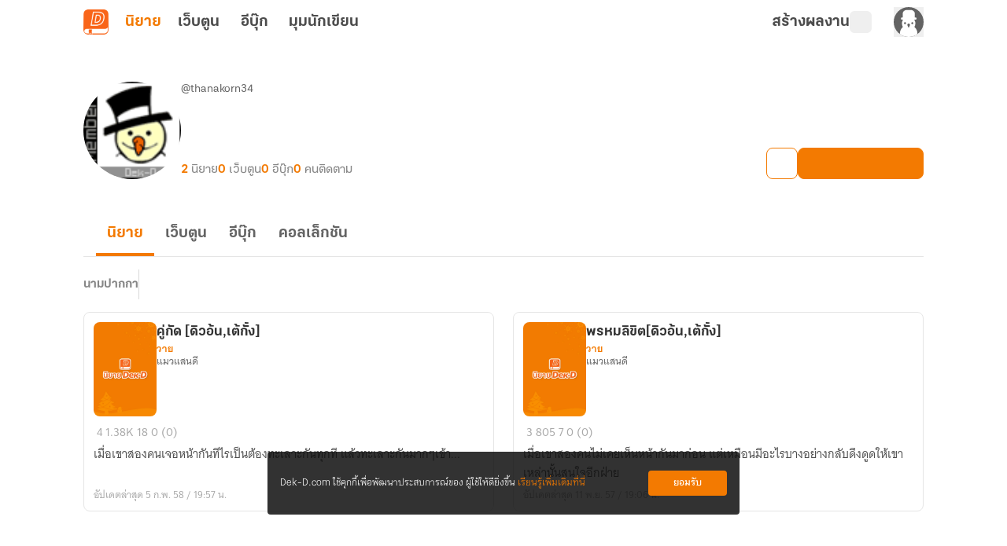

--- FILE ---
content_type: text/css; charset=utf-8
request_url: https://novel.dek-d.com/_nuxt/EmptyGeneral.punQVYi9.css
body_size: 376
content:
._state-wrapper[data-v-179f7e4c]{height:100%;padding:2.5rem 0;position:relative;text-align:center}._state-wrapper[data-v-179f7e4c],._state-wrapper .text-none[data-v-179f7e4c]{align-items:center;display:flex;flex-direction:column;justify-content:center}._state-wrapper .text-none[data-v-179f7e4c]{font-family:Tahoma,Arial,sans-serif;font-size:12px;font-weight:400;line-height:1rem;margin-bottom:2rem;margin-top:.5rem;padding-left:.5rem;padding-right:.5rem;--tw-text-opacity:1;color:rgb(51 51 51/var(--tw-text-opacity,1))}._state-wrapper .text-none[data-v-179f7e4c]:is(.dark *){--tw-text-opacity:1;color:rgb(242 242 242/var(--tw-text-opacity,1))}._state-wrapper .text-none .text-title[data-v-179f7e4c]{font-family:KalatexaDisplay,Arial,sans-serif;font-size:22px;font-weight:650;line-height:2rem}._state-wrapper .text-none .text-body[data-v-179f7e4c]{font-family:thongterm,Arial,sans-serif;font-size:16px;font-weight:400;line-height:1.5rem;margin-top:.5rem;--tw-text-opacity:1;color:rgb(99 99 99/var(--tw-text-opacity,1))}._state-wrapper .text-none .text-body[data-v-179f7e4c]:is(.dark *){--tw-text-opacity:1;color:rgb(168 168 168/var(--tw-text-opacity,1))}._state-wrapper .text-none[data-v-179f7e4c] ._highlight{--tw-text-opacity:1;color:rgb(243 122 1/var(--tw-text-opacity,1))}._state-wrapper .text-none .btn[data-v-179f7e4c]{align-items:center;border-radius:4px;border-style:none;cursor:pointer;display:flex;justify-content:center;margin-top:1.75rem;max-height:37px!important;min-height:0;width:200px;--tw-bg-opacity:1;background-color:rgb(243 122 1/var(--tw-bg-opacity,1));font-family:KalatexaDisplay,Arial,sans-serif;font-size:14px;font-weight:400;line-height:1.25rem;padding:.5rem 0;--tw-text-opacity:1;color:rgb(255 255 255/var(--tw-text-opacity,1));transition-duration:.3s;transition-property:all;transition-timing-function:cubic-bezier(.4,0,.2,1)}._state-wrapper .text-none .btn[data-v-179f7e4c]:hover{opacity:.7}@media screen and (max-width:700px){.text-none[data-v-179f7e4c]{left:35%!important}}


--- FILE ---
content_type: text/javascript; charset=utf-8
request_url: https://novel.dek-d.com/_nuxt/C-_ZVgfA.js
body_size: 877
content:
import{H as T,u as j,i as F,_ as H,j as I,a as O}from"./CE1U9D_s.js";import{d as R,b as W,F as l,N as s,O as r,W as m,P as d,Y as w,Z as g,X as p,a4 as y,au as B,U as z,a2 as S,a3 as $,B as u,T as E,$ as U,a0 as X}from"./DNfOou07.js";const Y={class:"relative"},Z={class:"submenubar__wrapper"},q=["onClick"],A={class:"submenubar__sub-wrapper"},G=R({__name:"SubMenuBar",props:{lists:{},manualMode:{type:Boolean,default:!1},activeValue:{default:""},hideDivider:{type:Boolean,default:!1}},emits:["click-menu"],setup(M,{emit:V}){const x=T(),v=j(),i=M,c=W({showSub:!1,showLists:[],activeTarget:""}),f=V;function N(n){f("click-menu",n)}function C(n,t,h,_){n&&n?.length>0&&(c.showLists=n),c.showSub=!!n&&n?.length>0,_&&(f("click-menu",h||""),t&&x.push(t))}function D(n,t){f("click-menu",n||""),t&&x.push(t)}return(n,t)=>{const h=H,_=I,P=F;return s(),l("div",Y,[r("nav",{class:d(["submenubar",{close__nav:M.hideDivider}]),"aria-label":"Main"},[r("ul",Z,[i.manualMode?(s(!0),l(w,{key:0},g(i.lists,({title:o,value:e})=>(s(),l("li",{key:o},[r("span",{class:d(["submenubar__link",{active:i.activeValue===e}]),onClick:a=>N(e)},y(o),11,q)]))),128)):(s(!0),l(w,{key:1},g(i.lists,({title:o,to:e,subLists:a,statName:k})=>(s(),l("li",{key:e},[m(_,{to:a&&a.length>0?{}:e,class:d(["submenubar__link",{active:e===u(v).fullPath||a&&[...a.map(b=>b.to)].includes(u(v).fullPath)}]),event:"",onMouseover:b=>C(a,e,k,!1),onClick:$(b=>C(a,e,k,!0),["prevent"])},{default:p(()=>[B(y(o)+" ",1),a&&a.length>0?(s(),z(h,{key:0,name:"fa6-solid:angle-down"})):S("",!0)]),_:2},1032,["to","class","onMouseover","onClick"])]))),128)),t[1]||(t[1]=r("span",{class:"submenubar__gap"},null,-1))])],2),m(P,null,{default:p(()=>[m(E,{name:"fade"},{default:p(()=>[u(c).showSub?(s(),l("nav",{key:0,class:"submenubar__sub","aria-label":"Sub",onMouseleave:t[0]||(t[0]=o=>u(c).showSub=!1)},[r("ul",A,[(s(!0),l(w,null,g(u(c).showLists,({title:o,to:e,statName:a})=>(s(),l("li",{key:e},[U(m(_,{to:e,class:d(["submenubar__sub-link",{active:e===u(v).fullPath}]),event:"",onClick:$(k=>D(a,e),["prevent"])},{default:p(()=>[B(y(o),1)]),_:2},1032,["to","class","onClick"]),[[X,!!o]])]))),128))])],32)):S("",!0)]),_:1})]),_:1})])}}}),Q=Object.assign(O(G,[["__scopeId","data-v-2cec63a1"]]),{__name:"WriterSubMenuBar"});export{Q as _};
